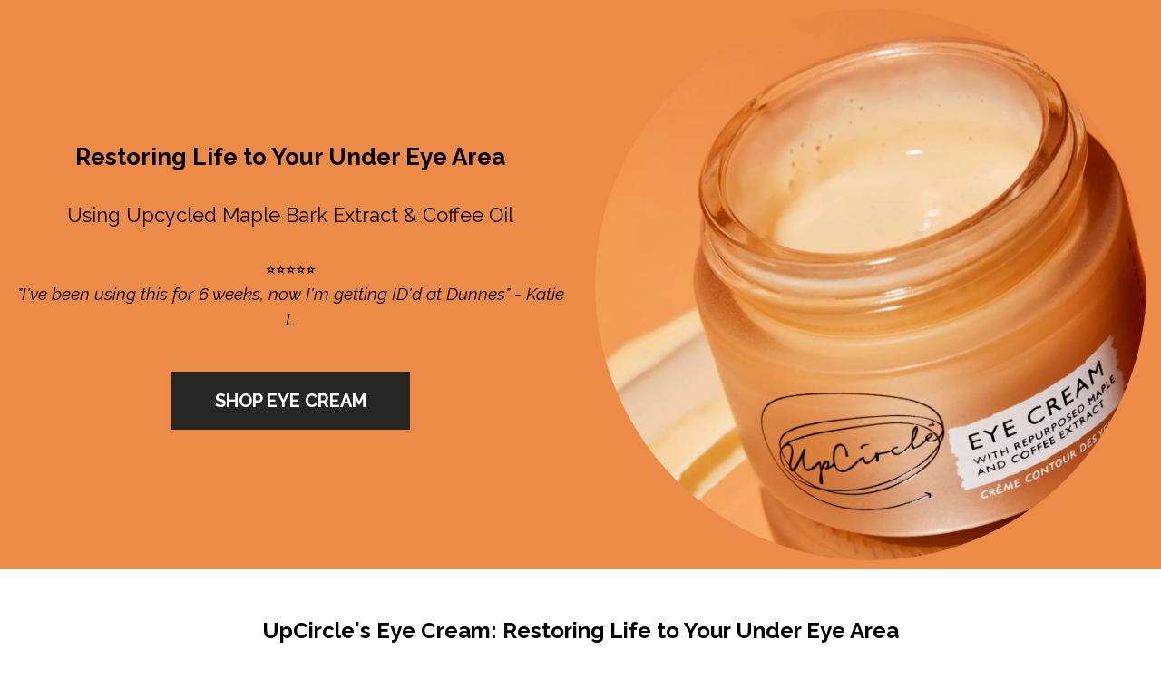

--- FILE ---
content_type: text/css
request_url: https://cdn03.zipify.com/2e157659c8078b6fd5ca0b824349f27f7eb46559/stylesheet/pages/03489c52633c383bc2dcb5ba85c2f441.css
body_size: 3324
content:
/* app/assets/stylesheets/default-styles.scss */
.zpa-published-page-holder .default-styles-wrapper h1,
.zpa-published-page-holder .zp.ts-h1 {
  color: #262626;
  font-family: "Lato";
  font-style: normal;
  font-weight: 700;
  -webkit-text-decoration: none;
  text-decoration: none;
}
.zpa-published-page-holder .default-styles-wrapper h2,
.zpa-published-page-holder .zp.ts-h2 {
  color: #000000;
  font-family: "Lato";
  font-style: normal;
  font-weight: 700;
  -webkit-text-decoration: none;
  text-decoration: none;
}
.zpa-published-page-holder .default-styles-wrapper h3,
.zpa-published-page-holder .zp.ts-h3 {
  color: #262626;
  font-family: "Lato";
  font-style: normal;
  font-weight: 700;
  -webkit-text-decoration: none;
  text-decoration: none;
}
.zpa-published-page-holder .default-styles-wrapper h4,
.zpa-published-page-holder .zp.ts-h4 {
  color: #000000;
  font-family: "Lato";
  font-style: normal;
  font-weight: 700;
  -webkit-text-decoration: none;
  text-decoration: none;
}
.zpa-published-page-holder .default-styles-wrapper a,
.zpa-published-page-holder .zp.ts-link {
  color: inherit;
  font-family: "Lato";
  font-style: inherit;
  font-weight: 900i;
  -webkit-text-decoration: underline;
  text-decoration: underline;
}
.zpa-published-page-holder .default-styles-wrapper p,
.zpa-published-page-holder .zp.ts-regular-1 {
  color: #000000;
  font-family: "Lato";
  font-size: inherit;
  font-style: normal;
  font-weight: 400;
  -webkit-text-decoration: none;
  text-decoration: none;
}
.zpa-published-page-holder .default-styles-wrapper .zpa-regular2,
.zpa-published-page-holder .zp.ts-regular-2 {
  color: #262626;
  font-family: "Lato";
  font-style: normal;
  font-weight: 400;
  -webkit-text-decoration: none;
  text-decoration: none;
}
.zpa-published-page-holder .default-styles-wrapper .zpa-regular3,
.zpa-published-page-holder .zp.ts-regular-3 {
  color: #262626;
  font-family: "Lato";
  font-style: normal;
  font-weight: 400;
  -webkit-text-decoration: none;
  text-decoration: none;
}
.zpa-published-page-holder .default-styles-wrapper {
  color: #000000;
  font-family: "Lato";
  font-style: normal;
  font-weight: 400;
  -webkit-text-decoration: none;
  text-decoration: none;
}
.zpa-published-page-holder .default-styles-wrapper a > span,
.zpa-published-page-holder .default-styles-wrapper div > span,
.zpa-published-page-holder .default-styles-wrapper h1 > span,
.zpa-published-page-holder .default-styles-wrapper h2 > span,
.zpa-published-page-holder .default-styles-wrapper h3 > span,
.zpa-published-page-holder .default-styles-wrapper h4 > span,
.zpa-published-page-holder .default-styles-wrapper li > span,
.zpa-published-page-holder .default-styles-wrapper p > span,
.zpa-published-page-holder .default-styles-wrapper span > span {
  color: inherit;
  font-family: inherit;
  font-size: inherit;
  font-style: inherit;
  font-weight: inherit;
  text-decoration: inherit;
}
@media (min-width:992px) {
  .zpa-published-page-holder .default-styles-wrapper h1,
  .zpa-published-page-holder .zp.ts-h1 {
    font-size: 40px;
    line-height: 1.2;
  }
  .zpa-published-page-holder .default-styles-wrapper h2,
  .zpa-published-page-holder .zp.ts-h2 {
    font-size: 32px;
    line-height: 1.5;
  }
  .zpa-published-page-holder .default-styles-wrapper h3,
  .zpa-published-page-holder .zp.ts-h3 {
    font-size: 28px;
    line-height: 1.2;
  }
  .zpa-published-page-holder .default-styles-wrapper h4,
  .zpa-published-page-holder .zp.ts-h4 {
    font-size: 24px;
    line-height: 1.5;
  }
  .zpa-published-page-holder .default-styles-wrapper a,
  .zpa-published-page-holder .zp.ts-link {
    font-size: inherit;
    line-height: inherit;
  }
  .zpa-published-page-holder .default-styles-wrapper,
  .zpa-published-page-holder .zp.ts-regular-1 {
    font-size: 19px;
    line-height: 1.5;
  }
  .zpa-published-page-holder .default-styles-wrapper .zpa-regular2,
  .zpa-published-page-holder .zp.ts-regular-2 {
    font-size: 16px;
    line-height: 1.43;
  }
  .zpa-published-page-holder .default-styles-wrapper .zpa-regular3,
  .zpa-published-page-holder .zp.ts-regular-3 {
    font-size: 12px;
    line-height: 1.43;
  }
}
@media (min-width:768px) and (max-width:991.98px) {
  .zpa-published-page-holder .default-styles-wrapper h1,
  .zpa-published-page-holder .zp.ts-h1 {
    font-size: 40px;
    line-height: 1.2;
  }
  .zpa-published-page-holder .default-styles-wrapper h2,
  .zpa-published-page-holder .zp.ts-h2 {
    font-size: 32px;
    line-height: 1.5;
  }
  .zpa-published-page-holder .default-styles-wrapper h3,
  .zpa-published-page-holder .zp.ts-h3 {
    font-size: 28px;
    line-height: 1.2;
  }
  .zpa-published-page-holder .default-styles-wrapper h4,
  .zpa-published-page-holder .zp.ts-h4 {
    font-size: 24px;
    line-height: 1.5;
  }
  .zpa-published-page-holder .default-styles-wrapper a,
  .zpa-published-page-holder .zp.ts-link {
    font-size: inherit;
    line-height: inherit;
  }
  .zpa-published-page-holder .default-styles-wrapper,
  .zpa-published-page-holder .zp.ts-regular-1 {
    font-size: 19px;
    line-height: 1.5;
  }
  .zpa-published-page-holder .default-styles-wrapper .zpa-regular2,
  .zpa-published-page-holder .zp.ts-regular-2 {
    font-size: 16px;
    line-height: 1.43;
  }
  .zpa-published-page-holder .default-styles-wrapper .zpa-regular3,
  .zpa-published-page-holder .zp.ts-regular-3 {
    font-size: 12px;
    line-height: 1.43;
  }
  .zpa-published-page-holder .default-styles-wrapper .zp.ts-regular-1:not(ul, ol),
  .zpa-published-page-holder .default-styles-wrapper div,
  .zpa-published-page-holder .default-styles-wrapper ol:not(.zp) li,
  .zpa-published-page-holder .default-styles-wrapper p,
  .zpa-published-page-holder .default-styles-wrapper ul:not(.zp) li {
    font-size: 19px;
    line-height: 1.5;
  }
}
@media (max-width:767.98px) {
  .zpa-published-page-holder .zp.ts-h1,
  .zpa-published-page-holder .zpa-default-styles-text .default-styles-wrapper.is-custom h1 {
    font-size: 28px;
    line-height: 1.2;
  }
  .zpa-published-page-holder .zp.ts-h2,
  .zpa-published-page-holder .zpa-default-styles-text .default-styles-wrapper.is-custom h2 {
    font-size: 24px;
    line-height: 1.2;
  }
  .zpa-published-page-holder .zp.ts-h3,
  .zpa-published-page-holder .zpa-default-styles-text .default-styles-wrapper.is-custom h3 {
    font-size: 20px;
    line-height: 1.2;
  }
  .zpa-published-page-holder .zp.ts-h4,
  .zpa-published-page-holder .zpa-default-styles-text .default-styles-wrapper.is-custom h4 {
    font-size: 18px;
    line-height: 1.2;
  }
  .zpa-published-page-holder .zp.ts-link,
  .zpa-published-page-holder .zpa-default-styles-text .default-styles-wrapper.is-custom a {
    font-size: inherit;
    line-height: inherit;
  }
  .zpa-published-page-holder .zp.ts-regular-1,
  .zpa-published-page-holder .zpa-default-styles-text .default-styles-wrapper.is-custom div,
  .zpa-published-page-holder .zpa-default-styles-text .default-styles-wrapper.is-custom li,
  .zpa-published-page-holder .zpa-default-styles-text .default-styles-wrapper.is-custom p {
    font-size: 18px;
    line-height: 1.43;
  }
  .zpa-published-page-holder .zp.ts-regular-2,
  .zpa-published-page-holder .zpa-default-styles-text .default-styles-wrapper.is-custom .zpa-regular2 {
    font-size: 16px;
    line-height: 1.43;
  }
  .zpa-published-page-holder .zp.ts-regular-3,
  .zpa-published-page-holder .zpa-default-styles-text .default-styles-wrapper.is-custom .zpa-regular3 {
    font-size: 12px;
    line-height: 1.43;
  }
  .zpa-published-page-holder .zpa-default-styles-text .default-styles-wrapper.is-custom {
    font-size: 18px;
    line-height: 1.43;
  }
  .zpa-published-page-holder .zpa-default-styles-text .default-styles-wrapper:not(.is-custom) {
    font-size: 18px !important;
    line-height: 1.43 !important;
  }
  .zpa-published-page-holder .zpa-default-styles-text .default-styles-wrapper:not(.is-custom) .zp.ts-h1,
  .zpa-published-page-holder .zpa-default-styles-text .default-styles-wrapper:not(.is-custom) h1 {
    font-size: 28px !important;
    line-height: 1.2 !important;
  }
  .zpa-published-page-holder .zpa-default-styles-text .default-styles-wrapper:not(.is-custom) .zp.ts-h2,
  .zpa-published-page-holder .zpa-default-styles-text .default-styles-wrapper:not(.is-custom) h2 {
    font-size: 24px !important;
    line-height: 1.2 !important;
  }
  .zpa-published-page-holder .zpa-default-styles-text .default-styles-wrapper:not(.is-custom) .zp.ts-h3,
  .zpa-published-page-holder .zpa-default-styles-text .default-styles-wrapper:not(.is-custom) h3 {
    font-size: 20px !important;
    line-height: 1.2 !important;
  }
  .zpa-published-page-holder .zpa-default-styles-text .default-styles-wrapper:not(.is-custom) .zp.ts-h4,
  .zpa-published-page-holder .zpa-default-styles-text .default-styles-wrapper:not(.is-custom) h4 {
    font-size: 18px !important;
    line-height: 1.2 !important;
  }
  .zpa-published-page-holder .zpa-default-styles-text .default-styles-wrapper:not(.is-custom) a {
    font-size: inherit !important;
    line-height: inherit !important;
  }
  .zpa-published-page-holder .zpa-default-styles-text .default-styles-wrapper:not(.is-custom) .zp.ts-regular-2,
  .zpa-published-page-holder .zpa-default-styles-text .default-styles-wrapper:not(.is-custom) .zpa-regular2 {
    font-size: 16px !important;
    line-height: 1.43 !important;
  }
  .zpa-published-page-holder .zpa-default-styles-text .default-styles-wrapper:not(.is-custom) .zp.ts-regular-3,
  .zpa-published-page-holder .zpa-default-styles-text .default-styles-wrapper:not(.is-custom) .zpa-regular3 {
    font-size: 12px !important;
    line-height: 1.43 !important;
  }
  .zpa-published-page-holder .zpa-default-styles-text .default-styles-wrapper:not(.is-custom) a > span,
  .zpa-published-page-holder .zpa-default-styles-text .default-styles-wrapper:not(.is-custom) div > span,
  .zpa-published-page-holder .zpa-default-styles-text .default-styles-wrapper:not(.is-custom) h1 > span,
  .zpa-published-page-holder .zpa-default-styles-text .default-styles-wrapper:not(.is-custom) h2 > span,
  .zpa-published-page-holder .zpa-default-styles-text .default-styles-wrapper:not(.is-custom) h3 > span,
  .zpa-published-page-holder .zpa-default-styles-text .default-styles-wrapper:not(.is-custom) h4 > span,
  .zpa-published-page-holder .zpa-default-styles-text .default-styles-wrapper:not(.is-custom) li > span,
  .zpa-published-page-holder .zpa-default-styles-text .default-styles-wrapper:not(.is-custom) ol > span,
  .zpa-published-page-holder .zpa-default-styles-text .default-styles-wrapper:not(.is-custom) p > span,
  .zpa-published-page-holder .zpa-default-styles-text .default-styles-wrapper:not(.is-custom) span > span,
  .zpa-published-page-holder .zpa-default-styles-text .default-styles-wrapper:not(.is-custom) ul > span {
    font-size: inherit !important;
    line-height: inherit !important;
  }
  .zpa-published-page-holder .zpa-default-styles-text .default-styles-wrapper:not(.is-custom) .zp.ts-regular-1:not(ul, ol),
  .zpa-published-page-holder .zpa-default-styles-text .default-styles-wrapper:not(.is-custom) div,
  .zpa-published-page-holder .zpa-default-styles-text .default-styles-wrapper:not(.is-custom) ol:not(.zp) li,
  .zpa-published-page-holder .zpa-default-styles-text .default-styles-wrapper:not(.is-custom) p,
  .zpa-published-page-holder .zpa-default-styles-text .default-styles-wrapper:not(.is-custom) ul:not(.zp) li {
    font-size: 18px !important;
    line-height: 1.43 !important;
  }
}
.zp.zp.pac-101475352814{background-color:#FFF;background-image:none;background-repeat:no-repeat;background-size:cover}.zp.zp.ba-61724056{text-align:left}.zp.ba-61724056 .zp.tsl-2{font-family:'Raleway';font-weight:700}.zp.ba-61724056 .zp.tsl-5{font-family:'Raleway'}.zp.zp.ba-61724057{text-align:left}.zp.ba-61724057 .zp.tsl-2{font-family:'Raleway';font-weight:700}.zp.ba-61724057 .zp.tsl-5{font-family:'Raleway'}.zp.zp.ba-61724058{background-color:#FFFFFF}.zp.zp.ba-61724061{background-color:#E6B281}.zp.zp.ba-61724062{text-align:center}.zp.ba-61724062 .zp.tsl-2{font-family:'Raleway';font-weight:700}.zp.ba-61724062 .zp.tsl-4{font-family:'Raleway'}.zp.zp.ba-61724063{background-color:#FFFFFF;padding:50px 1.28% 30px 1.28%}.zp.zp.ba-61724064{text-align:center}.zp.ba-61724064 .zp.tsl-2{font-family:'Raleway';font-weight:700}.zp.zp.ba-61724124{text-align:center}.zp.zp.ba-61724125{background-color:#FFFFFF}.zp.zp.ba-61724126{text-align:left}.zp.ba-61724126 .zp.tsl-2{font-family:'Raleway';font-weight:700}.zp.ba-61724126 .zp.tsl-5{font-family:'Raleway';font-style:italic}.zp.ba-61724126 .zp.tsl-7{font-family:'Raleway';font-style:italic}.zp.ba-61724126 .zp.tsl-9{font-family:'Raleway';font-style:italic}.zp.ba-61724126 .zp.tsl-12{font-family:'Raleway';font-style:italic}.zp.zp.ba-61724127{background-color:#E6B281;padding:50px 1.28% 20px 1.28%}.zp.zp.ba-61724129{border-color:#262626;border-radius:100%;background-color:rgba(0, 0, 0, 0%);border-width:1px}.zp.zp.ba-61724130{text-align:center}.zp.ba-61724130 .zp.tsl-2{font-family:'Raleway';font-weight:700}.zp.zp.ba-61724131{background-color:#E6B281}.zp.zp.ba-61724132{background-color:#FFFFFF}.zp.zp.ba-61724133{text-align:center}.zp.ba-61724133 .zp.tsl-2{font-family:'Raleway';font-weight:700}.zp.zp.ba-61724136{border-color:#262626;border-radius:0;background-color:rgba(0, 0, 0, 0%);border-width:1px}.zp.zp.ba-61724137{text-align:center}.zp.ba-61724137 .zp.tsl-2{font-family:'Raleway'}.zp.zp.ba-61724572{text-align:center}.zp.ba-61724572 .zp.tsl-2{font-family:'Raleway';font-weight:700}.zp.zp.ba-61724573{background-color:#FFFFFF}.zp.zp.ba-63146194{background-color:rgba(0, 0, 0, 0%)}.zp.zp.bcss-63146195{border-radius:0;font-family:'Lato';color:#FFFFFF;font-style:normal;font-size:18px;font-weight:400;text-decoration:none;background-color:#262626;border:none}.zp.zp.pda-63146195{font-size:14px}.zp.zp.pta-63146195{text-align:center}.zp.zp.product-success.pcma-63146195{color:#FFFFFF;background-color:#3AAA35}.zp.zp.povs-63146195{--option-border-color:#d9d9d9;--option-active-border-color:#262626;--option-font-family:'Lato';--option-color:#262626}.zp.zp.bcss-63146195:hover{opacity:0.8}.zp.zp.product-success.pcma-63146195:before{border-bottom-color:#3AAA35}.zp.pta-63146195 .zp.tsl-2{font-weight:700;font-family:'Lato'}.zp.zp.ba-63146196{text-align:center}.zp.zp.ba-63146197{text-align:left}.zp.zp.ba-63146198{font-size:14px;color:#262626;font-weight:400;text-decoration:underline;font-style:normal;font-family:'Lato';border-radius:0;background-color:rgba(0, 0, 0, 0%);border:none}.zp.zp.ba-63146198:hover{opacity:0.8}.zp.zp.ba-63146199{color:#D9D9D9;fill:#D9D9D9}.zp.zp.ba-63146199 .zpa-star-full{color:#FFAB00;fill:#FFAB00}.zp.zp.ba-63146199 .zpa-star-half{fill:#FFAB00}.zp.zp.ba-63146200{border-color:#262626;border-radius:0;background-color:rgba(0, 0, 0, 0%);border-width:1px}.zp.zp.ba-63146201{border-color:#262626;border-radius:0;background-color:rgba(0, 0, 0, 0%);border-width:1px}.zp.zp.ba-63146202{border-color:#B3B3B3;border-radius:0;background-color:rgba(0, 0, 0, 0%);border-width:1px}.zp.zp.ba-63146203{font-family:'Lato';font-weight:400;color:#999999;font-style:normal;font-size:16px;text-decoration:line-through}.zp.zp.ba-63146204{font-family:'Lato';font-weight:400;color:#262626;font-style:normal;font-size:18px;text-decoration:none}.zp.zp.ba-63146205{font-family:'Lato';font-weight:700;color:#262626;font-style:normal;font-size:18px;text-decoration:none}.zp.zp.ba-63146206{font-family:'Lato';font-weight:400;color:#262626;font-style:normal;font-size:14px;text-decoration:none}.zp.zp.ba-63146207{font-family:'Lato';font-weight:700;color:#3AAA35;font-style:normal;font-size:16px;text-decoration:none}.zp.zp.ba-63146208{font-family:'Lato';font-weight:400;color:#262626;font-style:normal;font-size:16px;text-decoration:none}.zp.zp.ba-63146209{font-family:'Lato';font-weight:700;color:#666666;font-style:italic;font-size:18px;text-decoration:none}.zp.zp.bcss-63146210{border-radius:0;font-family:'Lato';color:#FFFFFF;font-style:normal;font-size:18px;font-weight:400;text-decoration:none;background-color:#262626;border:none}.zp.zp.pda-63146210{font-size:14px}.zp.zp.pta-63146210{text-align:center}.zp.zp.product-success.pcma-63146210{color:#FFFFFF;background-color:#3AAA35}.zp.zp.povs-63146210{--option-border-color:#d9d9d9;--option-active-border-color:#262626;--option-font-family:'Lato';--option-color:#262626}.zp.zp.bcss-63146210:hover{opacity:0.8}.zp.zp.product-success.pcma-63146210:before{border-bottom-color:#3AAA35}.zp.pta-63146210 .zp.tsl-2{font-weight:700;font-family:'Lato'}.zp.zp.ba-63146211{text-align:center}.zp.zp.ba-63146212{text-align:left}.zp.zp.ba-63146213{font-size:14px;color:#262626;font-weight:400;text-decoration:underline;font-style:normal;font-family:'Lato';border-radius:0;background-color:rgba(0, 0, 0, 0%);border:none}.zp.zp.ba-63146213:hover{opacity:0.8}.zp.zp.ba-63146214{color:#D9D9D9;fill:#D9D9D9}.zp.zp.ba-63146214 .zpa-star-full{color:#FFAB00;fill:#FFAB00}.zp.zp.ba-63146214 .zpa-star-half{fill:#FFAB00}.zp.zp.ba-63146215{border-color:#262626;border-radius:0;background-color:rgba(0, 0, 0, 0%);border-width:1px}.zp.zp.ba-63146216{border-color:#262626;border-radius:0;background-color:rgba(0, 0, 0, 0%);border-width:1px}.zp.zp.ba-63146217{border-color:#B3B3B3;border-radius:0;background-color:rgba(0, 0, 0, 0%);border-width:1px}.zp.zp.ba-63146218{font-family:'Lato';font-weight:400;color:#999999;font-style:normal;font-size:16px;text-decoration:line-through}.zp.zp.ba-63146219{font-family:'Lato';font-weight:400;color:#262626;font-style:normal;font-size:18px;text-decoration:none}.zp.zp.ba-63146220{font-family:'Lato';font-weight:700;color:#262626;font-style:normal;font-size:18px;text-decoration:none}.zp.zp.ba-63146221{font-family:'Lato';font-weight:400;color:#262626;font-style:normal;font-size:14px;text-decoration:none}.zp.zp.ba-63146222{font-family:'Lato';font-weight:700;color:#3AAA35;font-style:normal;font-size:16px;text-decoration:none}.zp.zp.ba-63146223{font-family:'Lato';font-weight:400;color:#262626;font-style:normal;font-size:16px;text-decoration:none}.zp.zp.ba-63146224{font-family:'Lato';font-weight:700;color:#666666;font-style:italic;font-size:18px;text-decoration:none}.zp.zp.bcss-63146225{border-radius:0;font-family:'Lato';color:#FFFFFF;font-style:normal;font-size:18px;font-weight:400;text-decoration:none;background-color:#262626;border:none}.zp.zp.pda-63146225{font-size:14px}.zp.zp.pta-63146225{text-align:center}.zp.zp.product-success.pcma-63146225{color:#FFFFFF;background-color:#3AAA35}.zp.zp.povs-63146225{--option-border-color:#d9d9d9;--option-active-border-color:#262626;--option-font-family:'Lato';--option-color:#262626}.zp.zp.bcss-63146225:hover{opacity:0.8}.zp.zp.product-success.pcma-63146225:before{border-bottom-color:#3AAA35}.zp.pta-63146225 .zp.tsl-2{font-weight:700;font-family:'Lato'}.zp.zp.ba-63146226{text-align:center}.zp.zp.ba-63146227{text-align:left}.zp.zp.ba-63146228{font-size:14px;color:#262626;font-weight:400;text-decoration:underline;font-style:normal;font-family:'Lato';border-radius:0;background-color:rgba(0, 0, 0, 0%);border:none}.zp.zp.ba-63146228:hover{opacity:0.8}.zp.zp.ba-63146229{color:#D9D9D9;fill:#D9D9D9}.zp.zp.ba-63146229 .zpa-star-full{color:#FFAB00;fill:#FFAB00}.zp.zp.ba-63146229 .zpa-star-half{fill:#FFAB00}.zp.zp.ba-63146230{border-color:#262626;border-radius:0;background-color:rgba(0, 0, 0, 0%);border-width:1px}.zp.zp.ba-63146231{border-color:#262626;border-radius:0;background-color:rgba(0, 0, 0, 0%);border-width:1px}.zp.zp.ba-63146232{border-color:#B3B3B3;border-radius:0;background-color:rgba(0, 0, 0, 0%);border-width:1px}.zp.zp.ba-63146233{font-family:'Lato';font-weight:400;color:#999999;font-style:normal;font-size:16px;text-decoration:line-through}.zp.zp.ba-63146234{font-family:'Lato';font-weight:400;color:#262626;font-style:normal;font-size:18px;text-decoration:none}.zp.zp.ba-63146235{font-family:'Lato';font-weight:700;color:#262626;font-style:normal;font-size:18px;text-decoration:none}.zp.zp.ba-63146236{font-family:'Lato';font-weight:400;color:#262626;font-style:normal;font-size:14px;text-decoration:none}.zp.zp.ba-63146237{font-family:'Lato';font-weight:700;color:#3AAA35;font-style:normal;font-size:16px;text-decoration:none}.zp.zp.ba-63146238{font-family:'Lato';font-weight:400;color:#262626;font-style:normal;font-size:16px;text-decoration:none}.zp.zp.ba-63146239{font-family:'Lato';font-weight:700;color:#666666;font-style:italic;font-size:18px;text-decoration:none}.zp.zp.ba-12103054{background-color:#EB8B47;}.zp.zp.ba-12103055{background-color:rgba(0, 0, 0, 0%);padding:50px 20%;}.zp.zp.ba-12103057{background-color:rgba(0, 0, 0, 0%);}.zp.zp.ba-12103059{background-color:rgba(0, 0, 0, 0%);}.zp.zp.ba-12103060{background-image:url('https://cdn05.zipify.com/pP9HtqteYQByoFT5jUOZ35MrS3Q=/fit-in/4096x0/7c099725769b4668a0c14d73488fde1f/swatch_eyecream_lr.jpeg');background-position:center center;background-size:cover;background-repeat:no-repeat;padding:50px 1.28%;}.zp.zp.ba-12103061{background-color:rgba(0, 0, 0, 0%);padding:70px 1.28% 20px 1.28%;}.zp.zp.ba-12103062{background-color:rgba(0, 0, 0, 0%);}.zp.zp.ba-12103063{background-color:rgba(0, 0, 0, 0%);}.zp.zp.ba-12103065{background-color:#E6B281;}.zp.zp.ba-12103066{background-color:#E6B281;}.zp.zp.ba-12103071{background-color:rgba(0, 0, 0, 0%);}.zp.zp.ba-12103074{background-color:#E6B281;}.zp.zp.ba-12103076{background-color:rgba(0, 0, 0, 0%);}.zp.zp.ba-12103199{background-color:rgba(0, 0, 0, 0%);}.zp.zp.ra-1610200{background-color:#FFFFFF;background-position:top left;background-size:contain;background-repeat:no-repeat;}.zp.zp.ra-1610201{background-color:#FFFFFF;background-position:top left;background-size:contain;background-repeat:no-repeat;}.zp.zp.ra-1610202{background-color:#FFFFFF;background-position:top left;background-size:contain;background-repeat:no-repeat;}.zp.zp.ra-1610203{background-color:#FFFFFF;background-position:top left;background-size:contain;background-repeat:no-repeat;}.zp.zp.ra-1610204{background-color:#FFFFFF;background-position:top left;background-size:contain;background-repeat:no-repeat;}.zp.zp.ra-1610205{background-color:#FFFFFF;background-position:top left;background-size:contain;background-repeat:no-repeat;}.zp.zp.ra-1610206{background-color:#FFFFFF;background-position:top left;background-size:contain;background-repeat:no-repeat;}.zp.zp.ra-1610207{background-color:#FFFFFF;background-position:top left;background-size:contain;background-repeat:no-repeat;}.zp.zp.ra-1610208{background-color:#FFFFFF;background-position:top left;background-size:contain;background-repeat:no-repeat;}.zp.zp.ra-1610209{background-color:#FFFFFF;background-position:top left;background-size:contain;background-repeat:no-repeat;}.zp.zp.ra-1610211{background-color:#FFFFFF;background-position:top left;background-size:contain;background-repeat:no-repeat;}.zp.zp.ra-1610212{background-color:#FFFFFF;background-position:top left;background-size:contain;background-repeat:no-repeat;}.zp.zp.ra-1610213{background-color:#FFFFFF;background-position:top left;background-size:contain;background-repeat:no-repeat;}.zp.zp.ra-1610294{background-color:#FFFFFF;background-position:top left;background-size:contain;background-repeat:no-repeat;}.zp.zp.ca-2154865{background-color:#FFFFFF;}.zp.zp.ca-2154866{background-color:#FFFFFF;}.zp.zp.ca-2154867{background-color:#FFFFFF;}.zp.zp.ca-2154868{background-color:#FFFFFF;}.zp.zp.ca-2154869{background-color:#FFFFFF;}.zp.zp.ca-2154870{background-color:#FFFFFF;}.zp.zp.ca-2154871{background-color:#FFFFFF;}.zp.zp.ca-2154872{background-color:#FFFFFF;}.zp.zp.ca-2154873{background-color:#FFFFFF;}.zp.zp.ca-2154874{background-color:#FFFFFF;}.zp.zp.ca-2154875{background-color:#FFFFFF;}.zp.zp.ca-2154876{background-color:#FFFFFF;}.zp.zp.ca-2154877{background-color:#FFFFFF;}.zp.zp.ca-2154878{background-color:#FFFFFF;}.zp.zp.ca-2154879{background-color:#FFFFFF;}.zp.zp.ca-2154880{background-color:#FFFFFF;}.zp.zp.ca-2154881{background-color:#FFFFFF;}.zp.zp.ca-2154882{background-color:#FFFFFF;}.zp.zp.ca-2154894{background-color:#FFFFFF;}.zp.zp.ca-2154895{background-color:#FFFFFF;}.zp.zp.ca-2154896{background-color:#FFFFFF;}.zp.zp.ca-2155061{background-color:#FFFFFF;}.zp.zp.ca-2155062{background-color:#FFFFFF;}.zp.zp.ca-2155063{background-color:#FFFFFF;}.zp.zp.ca-2155064{background-color:#FFFFFF;}.zp.zp.ca-2155065{background-color:#FFFFFF;}.zp.zp.ca-2155066{background-color:#FFFFFF;}.zp.zp.ca-2155067{background-color:#FFFFFF;}.zp.zp.ca-2155068{background-color:#FFFFFF;}.zp.zp.ca-2155069{background-color:#FFFFFF;}.zp.zp.ea-2271688{text-align:left;}.zp.zp.ewa-2271688{background-color:#FFFFFF;}.zp.ea-2271688 .zp.tsl-2{font-family:'Raleway';font-weight:700}.zp.ea-2271688 .zp.tsl-5{font-family:'Raleway'}.zp.ea-2271688 .zp.tsl-8{font-family:'Raleway'}.zp.ea-2271688 .zp.tsl-10{font-family:'Raleway';font-style:italic}.zp.zp.ea-2271689{font-size:20px;color:#FFFFFF;font-weight:700;text-decoration:none;font-style:normal;font-family:Raleway;border-radius:0;border:none;background-color:#262626;}.zp.zp.ea-2271689:hover{opacity:0.8}.zp.zp.ewa-2271689{background-color:#FFFFFF;}.zp.zp.eat-2271689{text-align:center}.zp.zp.ea-2271690{border-radius:100%;border-color:#262626;border-width:1px;}.zp.zp.ewa-2271690{background-color:#FFFFFF;}.zp.zp.ea-2271691{text-align:center;}.zp.zp.ewa-2271691{background-color:#FFFFFF;}.zp.ea-2271691 .zp.tsl-2{font-family:'Raleway';font-weight:700}.zp.ea-2271691 .zp.tsl-4{font-family:'Raleway'}.zp.ea-2271691 .zp.tsl-6{font-family:'Raleway'}.zp.ea-2271691 .zp.tsl-8{font-family:'Raleway'}.zp.zp.ea-2271692{font-size:24px;color:#FFFFFF;font-weight:700;text-decoration:none;font-style:normal;font-family:Raleway;border-radius:0;border:none;background-color:#EB8B47;}.zp.zp.ea-2271692:hover{background-color:#7DC7FA;color:#222222;border-color:#262626}.zp.zp.ewa-2271692{background-color:#FFFFFF;}.zp.zp.eat-2271692{text-align:center}.zp.zp.ea-2271694{border-radius:0;border-color:#262626;border-width:1px;}.zp.zp.ewa-2271694{background-color:#FFFFFF;}.zp.zp.ea-2271695{border-radius:0;border-color:#262626;border-width:1px;}.zp.zp.ewa-2271695{background-color:#FFFFFF;}.zp.zp.ea-2271696{border-radius:0;border-color:#262626;border-width:1px;}.zp.zp.ewa-2271696{background-color:#FFFFFF;}.zp.zp.ea-2271697{border-radius:0;border-color:#262626;border-width:1px;}.zp.zp.ewa-2271697{background-color:#FFFFFF;}.zp.zp.ea-2271698{text-align:center;}.zp.zp.ewa-2271698{background-color:#FFFFFF;}.zp.ea-2271698 .zp.tsl-2{font-family:'Raleway';font-weight:700}.zp.ea-2271698 .zp.tsl-5{font-family:'Raleway'}.zp.ea-2271698 .zp.tsl-8{font-family:'Raleway'}.zp.zp.ea-2271699{border-radius:0px;border-color:#262626;border-width:1px;}.zp.zp.ewa-2271699{background-color:#FFFFFF;}.zp.zp.ea-2271700{text-align:left;}.zp.zp.ewa-2271700{background-color:#FFFFFF;}.zp.ea-2271700 .zp.tsl-2{font-family:'Raleway';font-weight:700}.zp.ea-2271700 .zp.tsl-5{font-family:'Raleway';font-style:italic}.zp.ea-2271700 .zp.tsl-8{font-family:'Raleway';font-style:italic}.zp.zp.ea-2271701{text-align:left;}.zp.zp.ewa-2271701{background-color:#FFFFFF;}.zp.ea-2271701 .zp.tsl-2{font-family:'Raleway';font-weight:700}.zp.ea-2271701 .zp.tsl-5{font-family:'Raleway'}.zp.zp.ea-2271702{border-radius:0px;border-color:#262626;border-width:1px;}.zp.zp.ewa-2271702{background-color:#FFFFFF;}.zp.zp.ea-2271703{font-size:24px;color:#FFFFFF;font-weight:700;text-decoration:none;font-style:normal;font-family:Raleway;border-radius:0;border:none;background-color:#EB8B47;}.zp.zp.ea-2271703:hover{background-color:#7DC7FA;color:#000000;border-color:#262626}.zp.zp.ewa-2271703{background-color:#FFFFFF;}.zp.zp.eat-2271703{text-align:center}.zp.zp.ea-2271704{text-align:left;}.zp.zp.ewa-2271704{background-color:#FFFFFF;}.zp.ea-2271704 .zp.tsl-2{font-family:'Raleway';color:#FFFFFF;font-style:italic}.zp.zp.ea-2271705{text-align:left;}.zp.zp.ewa-2271705{background-color:#FFFFFF;}.zp.ea-2271705 .zp.tsl-3{font-family:'Raleway';font-weight:700;color:#FFFFFF}.zp.zp.ea-2271706{text-align:left;}.zp.zp.ewa-2271706{background-color:#FFFFFF;}.zp.ea-2271706 .zp.tsl-2{font-family:'Raleway';color:#FFFFFF;font-style:italic}.zp.zp.ea-2271707{text-align:left;}.zp.zp.ewa-2271707{background-color:#FFFFFF;}.zp.ea-2271707 .zp.tsl-3{font-family:'Raleway';font-weight:700;color:#FFFFFF}.zp.zp.ea-2271708{font-size:24px;color:#FFFFFF;font-weight:700;text-decoration:none;font-style:normal;font-family:Raleway;border-radius:0;border:none;background-color:#262626;}.zp.zp.ea-2271708:hover{opacity:0.8}.zp.zp.ewa-2271708{background-color:#FFFFFF;}.zp.zp.eat-2271708{text-align:center}.zp.zp.ea-2271725{border-radius:0;border-color:#262626;border-width:1px;}.zp.zp.ewa-2271725{background-color:#FFFFFF;}.zp.zp.ea-2271726{font-size:18px;color:#FFFFFF;font-weight:700;text-decoration:none;font-style:normal;font-family:Open Sans;border-radius:0;border:none;background-color:#262626;}.zp.zp.ea-2271726:hover{opacity:0.8}.zp.zp.ewa-2271726{background-color:#FFFFFF;}.zp.zp.eat-2271726{text-align:center}.zp.zp.eactc-2271726{color: #999999;text-align:center;}.zp.zp.gcntac-2271726{color: #000000;}.zp.zp.ea-2271727{color:#F0F0F0;border-top-width: 2px;}.zp.zp.ewa-2271920{font-size: 20px; color: #262626; font-style: normal; font-weight: 400; font-family: Raleway; text-decoration: none; --question-content-active-color: #464646;}.zp.zp.ea-2271921{text-align:left;}.zp.zp.ewa-2271921{background-color:#FFFFFF;}.zp.zp.ea-2271923{text-align:left;}.zp.zp.ewa-2271923{background-color:#FFFFFF;}.zp.ea-2271923 .zp.tsl-2{font-family:'Raleway'}.zp.zp.ea-2271924{text-align:left;}.zp.zp.ewa-2271924{background-color:#FFFFFF;}.zp.zp.ea-2271926{text-align:left;}.zp.zp.ewa-2271926{background-color:#FFFFFF;}.zp.ea-2271926 .zp.tsl-2{font-family:'Raleway'}.zp.ea-2271926 .zp.tsl-5{font-family:'Raleway'}.zp.zp.ea-2271927{text-align:left;}.zp.zp.ewa-2271927{background-color:#FFFFFF;}.zp.zp.ea-2271929{text-align:left;}.zp.zp.ewa-2271929{background-color:#FFFFFF;}.zp.ea-2271929 .zp.tsl-2{font-family:'Raleway'}.zp.zp.ea-2271930{text-align:left;}.zp.zp.ewa-2271930{background-color:#FFFFFF;}.zp.zp.ea-2271932{text-align:left;}.zp.zp.ewa-2271932{background-color:#FFFFFF;}.zp.ea-2271932 .zp.tsl-2{font-family:'Raleway'}.zp.ea-2271932 .zp.tsl-4{font-family:'Raleway'}@media (min-width: 992px){.zp.ba-61724056 .zp.tsl-2{font-size:24px}.zp.ba-61724057 .zp.tsl-2{font-size:24px}.zp.ba-61724062 .zp.tsl-2{font-size:24px}.zp.ba-61724062 .zp.tsl-4{font-size:20px}.zp.ba-61724064 .zp.tsl-2{font-size:30px}.zp.ba-61724126 .zp.tsl-2{font-size:28px}.zp.zp.ba-61724128{width:70%;max-width:960px;height:auto;text-align:center;margin-left:auto;margin-right:auto}.zp.ba-61724130 .zp.tsl-2{font-size:28px}.zp.zp.ba-61724134{width:100%;max-width:300px;height:auto;text-align:center;margin-left:auto;margin-right:auto}.zp.ba-61724572 .zp.tsl-2{font-size:32px}.zp.zp.bcss-63146195{font-size:18px;width:50%;padding:16px 24px}.zp.zp.pbat-63146195{text-align:center}.zp.zp.pia-63146195{width:80%;text-align:center;margin-left:auto;margin-right:auto}.zp.pta-63146195 .zp.tsl-2{font-size:32px}.zp.zp.ba-63146198{font-size:14px;width:auto;padding:0}.zp.zp.bat-63146198{text-align:center}.zp.zp.ba-63146199 .zpa-review-stars__icon{width:24px;height:24px}.zp.zp.bcss-63146210{font-size:18px;width:50%;padding:16px 24px}.zp.zp.pbat-63146210{text-align:center}.zp.zp.pia-63146210{width:80%;text-align:center;margin-left:auto;margin-right:auto}.zp.pta-63146210 .zp.tsl-2{font-size:32px}.zp.zp.ba-63146213{font-size:14px;width:auto;padding:0}.zp.zp.bat-63146213{text-align:center}.zp.zp.ba-63146214 .zpa-review-stars__icon{width:24px;height:24px}.zp.zp.bcss-63146225{font-size:18px;width:50%;padding:16px 24px}.zp.zp.pbat-63146225{text-align:center}.zp.zp.pia-63146225{width:80%;text-align:center;margin-left:auto;margin-right:auto}.zp.pta-63146225 .zp.tsl-2{font-size:32px}.zp.zp.ba-63146228{font-size:14px;width:auto;padding:0}.zp.zp.bat-63146228{text-align:center}.zp.zp.ba-63146229 .zpa-review-stars__icon{width:24px;height:24px}.zp.ea-2271688 .zp.tsl-1{text-align:center}.zp.ea-2271688 .zp.tsl-2{font-size:26px}.zp.ea-2271688 .zp.tsl-3{text-align:center}.zp.ea-2271688 .zp.tsl-4{text-align:center}.zp.ea-2271688 .zp.tsl-5{font-size:22px}.zp.ea-2271688 .zp.tsl-6{text-align:center}.zp.ea-2271688 .zp.tsl-7{text-align:center}.zp.ea-2271688 .zp.tsl-9{text-align:center}.zp.ea-2271688 .zp.tsl-11{text-align:center}.zp.zp.ea-2271689{font-size:20px;width:auto;padding:20px 48px;}.zp.zp.eat-2271689{text-align:center}.zp.zp.eswb-2271690{width:100%;text-align:center;margin-left:auto;margin-right:auto}.zp.ea-2271691 .zp.tsl-2{font-size:24px}.zp.zp.ea-2271692{font-size:24px;width:auto;padding:24px 60px;}.zp.zp.eat-2271692{text-align:center}.zp.zp.eswb-2271694{width:100%;text-align:center;margin-left:auto;margin-right:auto}.zp.zp.eswb-2271695{width:100%;text-align:center;margin-left:auto;margin-right:auto}.zp.zp.eswb-2271696{width:100%;text-align:center;margin-left:auto;margin-right:auto}.zp.zp.eswb-2271697{width:100%;text-align:center;margin-left:auto;margin-right:auto}.zp.ea-2271698 .zp.tsl-2{font-size:28px}.zp.zp.eswb-2271699{width:80%;text-align:center;margin-left:auto;margin-right:auto}.zp.ea-2271700 .zp.tsl-2{font-size:24px}.zp.ea-2271701 .zp.tsl-2{font-size:24px}.zp.zp.eswb-2271702{width:80%;text-align:center;margin-left:auto;margin-right:auto}.zp.zp.ea-2271703{font-size:24px;width:auto;padding:24px 60px;}.zp.zp.eat-2271703{text-align:center}.zp.ea-2271705 .zp.tsl-3{font-size:20px}.zp.ea-2271706 .zp.tsl-2{font-size:18px}.zp.ea-2271707 .zp.tsl-3{font-size:20px}.zp.zp.ea-2271708{font-size:24px;width:30%;padding:16px 24px;}.zp.zp.eat-2271708{text-align:center}.zp.zp.eswb-2271725{width:60%;text-align:center;margin-left:auto;margin-right:auto}.zp.zp.ea-2271726{font-size:18px;width:50%;padding:16px 24px;}.zp.zp.eat-2271726{text-align:center}.zp.zp.eactc-2271726{text-align:center;}.zp.zp.ewa-2271920{font-size: 20px; color: #262626; font-style: normal; font-weight: 400; font-family: Raleway; text-decoration: none; --question-content-active-color: #464646;}.zp.ea-2271932 .zp.tsl-2{font-size:16px}.zp.ea-2271932 .zp.tsl-4{font-size:16px}}@media (min-width: 768px) and (max-width: 991.98px){.zp.ba-61724056 .zp.tsl-2{font-size:24px}.zp.ba-61724057 .zp.tsl-2{font-size:24px}.zp.ba-61724062 .zp.tsl-2{font-size:24px}.zp.ba-61724062 .zp.tsl-4{font-size:20px}.zp.ba-61724064 .zp.tsl-2{font-size:30px}.zp.ba-61724126 .zp.tsl-2{font-size:28px}.zp.zp.ba-61724128{width:70%;max-width:960px;height:auto;text-align:center;margin-left:auto;margin-right:auto}.zp.ba-61724130 .zp.tsl-2{font-size:28px}.zp.zp.ba-61724134{width:100%;max-width:300px;height:auto;text-align:center;margin-left:auto;margin-right:auto}.zp.ba-61724572 .zp.tsl-2{font-size:32px}.zp.zp.bcss-63146195{font-size:18px;width:50%;padding:16px 24px}.zp.zp.pbat-63146195{text-align:center}.zp.zp.pia-63146195{width:100%;text-align:center;margin-left:auto;margin-right:auto}.zp.pta-63146195 .zp.tsl-2{font-size:32px}.zp.zp.ba-63146198{font-size:14px;width:auto;padding:0}.zp.zp.bat-63146198{text-align:center}.zp.zp.ba-63146199 .zpa-review-stars__icon{width:16px;height:16px}.zp.zp.bcss-63146210{font-size:18px;width:50%;padding:16px 24px}.zp.zp.pbat-63146210{text-align:center}.zp.zp.pia-63146210{width:100%;text-align:center;margin-left:auto;margin-right:auto}.zp.pta-63146210 .zp.tsl-2{font-size:32px}.zp.zp.ba-63146213{font-size:14px;width:auto;padding:0}.zp.zp.bat-63146213{text-align:center}.zp.zp.ba-63146214 .zpa-review-stars__icon{width:16px;height:16px}.zp.zp.bcss-63146225{font-size:18px;width:50%;padding:16px 24px}.zp.zp.pbat-63146225{text-align:center}.zp.zp.pia-63146225{width:100%;text-align:center;margin-left:auto;margin-right:auto}.zp.pta-63146225 .zp.tsl-2{font-size:32px}.zp.zp.ba-63146228{font-size:14px;width:auto;padding:0}.zp.zp.bat-63146228{text-align:center}.zp.zp.ba-63146229 .zpa-review-stars__icon{width:16px;height:16px}.zp.ea-2271688 .zp.tsl-1{text-align:center}.zp.ea-2271688 .zp.tsl-2{font-size:26px}.zp.ea-2271688 .zp.tsl-3{text-align:center}.zp.ea-2271688 .zp.tsl-4{text-align:center}.zp.ea-2271688 .zp.tsl-5{font-size:22px}.zp.ea-2271688 .zp.tsl-6{text-align:center}.zp.ea-2271688 .zp.tsl-7{text-align:center}.zp.ea-2271688 .zp.tsl-9{text-align:center}.zp.ea-2271688 .zp.tsl-11{text-align:center}.zp.zp.ea-2271689{font-size:20px;width:auto;padding:16px 40px;}.zp.zp.eat-2271689{text-align:center}.zp.zp.eswb-2271690{width:100%;text-align:center;margin-left:auto;margin-right:auto}.zp.ea-2271691 .zp.tsl-2{font-size:24px}.zp.zp.ea-2271692{font-size:24px;width:auto;padding:24px 60px;}.zp.zp.eat-2271692{text-align:center}.zp.zp.eswb-2271694{width:100%;text-align:center;margin-left:auto;margin-right:auto}.zp.zp.eswb-2271695{width:100%;text-align:center;margin-left:auto;margin-right:auto}.zp.zp.eswb-2271696{width:100%;text-align:center;margin-left:auto;margin-right:auto}.zp.zp.eswb-2271697{width:100%;text-align:center;margin-left:auto;margin-right:auto}.zp.ea-2271698 .zp.tsl-2{font-size:28px}.zp.zp.eswb-2271699{width:80%;text-align:center;margin-left:auto;margin-right:auto}.zp.ea-2271700 .zp.tsl-2{font-size:24px}.zp.ea-2271701 .zp.tsl-2{font-size:24px}.zp.zp.eswb-2271702{width:80%;text-align:center;margin-left:auto;margin-right:auto}.zp.zp.ea-2271703{font-size:24px;width:auto;padding:24px 60px;}.zp.zp.eat-2271703{text-align:center}.zp.ea-2271705 .zp.tsl-3{font-size:20px}.zp.ea-2271706 .zp.tsl-2{font-size:18px}.zp.ea-2271707 .zp.tsl-3{font-size:20px}.zp.zp.ea-2271708{font-size:24px;width:30%;padding:16px 24px;}.zp.zp.eat-2271708{text-align:center}.zp.zp.eswb-2271725{width:60%;text-align:center;margin-left:auto;margin-right:auto}.zp.zp.ea-2271726{font-size:18px;width:50%;padding:16px 24px;}.zp.zp.eat-2271726{text-align:center}.zp.zp.eactc-2271726{text-align:center;}.zp.zp.ewa-2271920{font-size: 20px; color: #262626; font-style: normal; font-weight: 400; font-family: Raleway; text-decoration: none; --question-content-active-color: #464646;}.zp.ea-2271932 .zp.tsl-2{font-size:16px}.zp.ea-2271932 .zp.tsl-4{font-size:16px}}@media (max-width: 767.98px){.zp.zp.ba-61724128{width:70%;max-width:960px;height:auto;text-align:center;margin-left:auto;margin-right:auto}.zp.zp.ba-61724134{width:100%;max-width:300px;height:auto;text-align:center;margin-left:auto;margin-right:auto}.zp.zp.bcss-63146195{font-size:16px;width:84%;padding:12px 20px}.zp.zp.pbat-63146195{text-align:center}.zp.zp.pia-63146195{width:100%;text-align:center;margin-left:auto;margin-right:auto}.zp.pta-63146195 .zp.tsl-2{font-size:32px}.zp.zp.ba-63146198{font-size:16px;width:84%;padding:0}.zp.zp.bat-63146198{text-align:center}.zp.zp.ba-63146199 .zpa-review-stars__icon{width:16px;height:16px}.zp.zp.bcss-63146210{font-size:16px;width:84%;padding:12px 20px}.zp.zp.pbat-63146210{text-align:center}.zp.zp.pia-63146210{width:100%;text-align:center;margin-left:auto;margin-right:auto}.zp.pta-63146210 .zp.tsl-2{font-size:32px}.zp.zp.ba-63146213{font-size:16px;width:84%;padding:0}.zp.zp.bat-63146213{text-align:center}.zp.zp.ba-63146214 .zpa-review-stars__icon{width:16px;height:16px}.zp.zp.bcss-63146225{font-size:16px;width:84%;padding:12px 20px}.zp.zp.pbat-63146225{text-align:center}.zp.zp.pia-63146225{width:100%;text-align:center;margin-left:auto;margin-right:auto}.zp.pta-63146225 .zp.tsl-2{font-size:32px}.zp.zp.ba-63146228{font-size:16px;width:84%;padding:0}.zp.zp.bat-63146228{text-align:center}.zp.zp.ba-63146229 .zpa-review-stars__icon{width:16px;height:16px}.zp.ea-2271688 .zp.tsl-1{text-align:center}.zp.ea-2271688 .zp.tsl-3{text-align:center}.zp.ea-2271688 .zp.tsl-4{text-align:center}.zp.ea-2271688 .zp.tsl-6{text-align:center}.zp.ea-2271688 .zp.tsl-7{text-align:center}.zp.ea-2271688 .zp.tsl-9{text-align:center}.zp.ea-2271688 .zp.tsl-11{text-align:center}.zp.zp.ea-2271689{font-size:16px;width:84%;padding:14px 28px;}.zp.zp.eat-2271689{text-align:center}.zp.zp.eswb-2271690{width:100%;text-align:center;margin-left:auto;margin-right:auto}.zp.zp.ea-2271692{font-size:16px;width:84%;padding:24px 60px;}.zp.zp.eat-2271692{text-align:center}.zp.zp.eswb-2271694{width:100%;text-align:center;margin-left:auto;margin-right:auto}.zp.zp.eswb-2271695{width:100%;text-align:center;margin-left:auto;margin-right:auto}.zp.zp.eswb-2271696{width:100%;text-align:center;margin-left:auto;margin-right:auto}.zp.zp.eswb-2271697{width:100%;text-align:center;margin-left:auto;margin-right:auto}.zp.zp.eswb-2271699{width:80%;text-align:center;margin-left:auto;margin-right:auto}.zp.zp.eswb-2271702{width:80%;text-align:center;margin-left:auto;margin-right:auto}.zp.zp.ea-2271703{font-size:16px;width:84%;padding:24px 60px;}.zp.zp.eat-2271703{text-align:center}.zp.zp.ea-2271708{font-size:16px;width:84%;padding:12px 20px;}.zp.zp.eat-2271708{text-align:center}.zp.zp.eswb-2271725{width:60%;text-align:center;margin-left:auto;margin-right:auto}.zp.zp.ea-2271726{font-size:16px;width:84%;padding:12px 20px;}.zp.zp.eat-2271726{text-align:center}.zp.zp.eactc-2271726{text-align:center;}.zp.zp.ewa-2271920{font-size: 20px; color: #262626; font-style: normal; font-weight: 400; font-family: Raleway; text-decoration: none; --question-content-active-color: #464646;}}